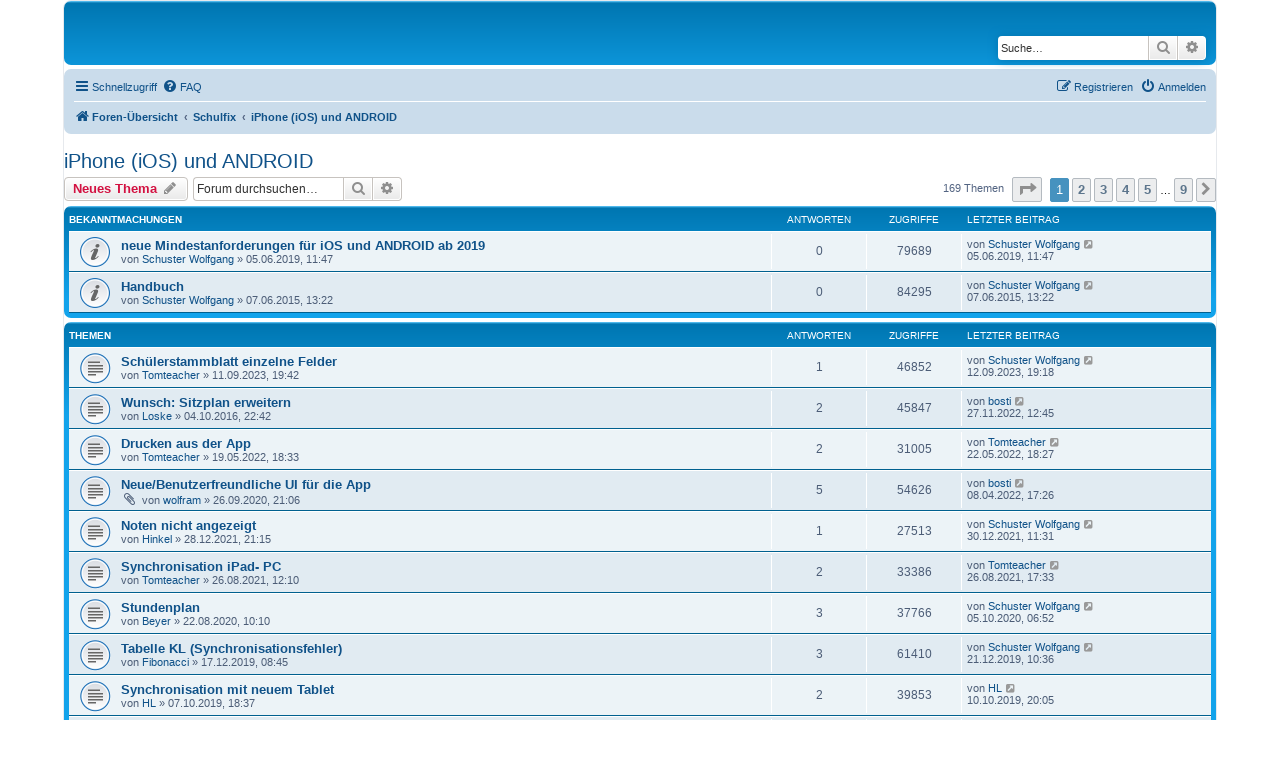

--- FILE ---
content_type: text/html; charset=UTF-8
request_url: http://schulfix.de/forum/viewforum.php?f=7&sid=0ac58b5e0894c6da9248417b951b1578
body_size: 63392
content:
<!DOCTYPE html>
<html dir="ltr" lang="de">
<head>
<meta charset="utf-8" />
<meta http-equiv="X-UA-Compatible" content="IE=edge">
<meta name="viewport" content="width=device-width, initial-scale=1" />

<title>iPhone (iOS) und ANDROID - </title>

	<link rel="alternate" type="application/atom+xml" title="Feed - " href="/forum/app.php/feed?sid=b18a33b737819320f0ece19e8cd07076">			<link rel="alternate" type="application/atom+xml" title="Feed - Neue Themen" href="/forum/app.php/feed/topics?sid=b18a33b737819320f0ece19e8cd07076">		<link rel="alternate" type="application/atom+xml" title="Feed - Forum - iPhone (iOS) und ANDROID" href="/forum/app.php/feed/forum/7?sid=b18a33b737819320f0ece19e8cd07076">		
	<link rel="canonical" href="http://schulfix.de/forum/viewforum.php?f=7">

<!--
	phpBB style name: prosilver
	Based on style:   prosilver (this is the default phpBB3 style)
	Original author:  Tom Beddard ( http://www.subBlue.com/ )
	Modified by:
-->

<link href="./assets/css/font-awesome.min.css?assets_version=11" rel="stylesheet">
<link href="./styles/prosilver/theme/stylesheet.css?assets_version=11" rel="stylesheet">
<link href="./styles/prosilver/theme/de_x_sie/stylesheet.css?assets_version=11" rel="stylesheet">




<!--[if lte IE 9]>
	<link href="./styles/prosilver/theme/tweaks.css?assets_version=11" rel="stylesheet">
<![endif]-->





</head>
<body id="phpbb" class="nojs notouch section-viewforum ltr ">


<div id="wrap" class="wrap">
	<a id="top" class="top-anchor" accesskey="t"></a>
	<div id="page-header">
		<div class="headerbar" role="banner">
					<div class="inner">

			<div id="site-description" class="site-description">
				<!--ws entfernt <h1></h1>-->
				<!--ws entfernt <p></p> -->
				<p class="skiplink"><a href="#start_here">Zum Inhalt</a></p>
			</div>

									<div id="search-box" class="search-box search-header" role="search">
				<form action="./search.php?sid=b18a33b737819320f0ece19e8cd07076" method="get" id="search">
				<fieldset>
					<input name="keywords" id="keywords" type="search" maxlength="128" title="Suche nach Wörtern" class="inputbox search tiny" size="20" value="" placeholder="Suche…" />
					<button class="button button-search" type="submit" title="Suche">
						<i class="icon fa-search fa-fw" aria-hidden="true"></i><span class="sr-only">Suche</span>
					</button>
					<a href="./search.php?sid=b18a33b737819320f0ece19e8cd07076" class="button button-search-end" title="Erweiterte Suche">
						<i class="icon fa-cog fa-fw" aria-hidden="true"></i><span class="sr-only">Erweiterte Suche</span>
					</a>
					<input type="hidden" name="sid" value="b18a33b737819320f0ece19e8cd07076" />

				</fieldset>
				</form>
			</div>
						
			</div>
					</div>
				<div class="navbar" role="navigation">
	<div class="inner">

	<ul id="nav-main" class="nav-main linklist" role="menubar">

		<li id="quick-links" class="quick-links dropdown-container responsive-menu" data-skip-responsive="true">
			<a href="#" class="dropdown-trigger">
				<i class="icon fa-bars fa-fw" aria-hidden="true"></i><span>Schnellzugriff</span>
			</a>
			<div class="dropdown">
				<div class="pointer"><div class="pointer-inner"></div></div>
				<ul class="dropdown-contents" role="menu">
					
											<li class="separator"></li>
																									<li>
								<a href="./search.php?search_id=unanswered&amp;sid=b18a33b737819320f0ece19e8cd07076" role="menuitem">
									<i class="icon fa-file-o fa-fw icon-gray" aria-hidden="true"></i><span>Unbeantwortete Themen</span>
								</a>
							</li>
							<li>
								<a href="./search.php?search_id=active_topics&amp;sid=b18a33b737819320f0ece19e8cd07076" role="menuitem">
									<i class="icon fa-file-o fa-fw icon-blue" aria-hidden="true"></i><span>Aktive Themen</span>
								</a>
							</li>
							<li class="separator"></li>
							<li>
								<a href="./search.php?sid=b18a33b737819320f0ece19e8cd07076" role="menuitem">
									<i class="icon fa-search fa-fw" aria-hidden="true"></i><span>Suche</span>
								</a>
							</li>
					
										<li class="separator"></li>

									</ul>
			</div>
		</li>

				<li data-skip-responsive="true">
			<a href="/forum/app.php/help/faq?sid=b18a33b737819320f0ece19e8cd07076" rel="help" title="Häufig gestellte Fragen" role="menuitem">
				<i class="icon fa-question-circle fa-fw" aria-hidden="true"></i><span>FAQ</span>
			</a>
		</li>
						
			<li class="rightside"  data-skip-responsive="true">
			<a href="./ucp.php?mode=login&amp;redirect=viewforum.php%3Ff%3D7&amp;sid=b18a33b737819320f0ece19e8cd07076" title="Anmelden" accesskey="x" role="menuitem">
				<i class="icon fa-power-off fa-fw" aria-hidden="true"></i><span>Anmelden</span>
			</a>
		</li>
					<li class="rightside" data-skip-responsive="true">
				<a href="./ucp.php?mode=register&amp;sid=b18a33b737819320f0ece19e8cd07076" role="menuitem">
					<i class="icon fa-pencil-square-o  fa-fw" aria-hidden="true"></i><span>Registrieren</span>
				</a>
			</li>
						</ul>

	<ul id="nav-breadcrumbs" class="nav-breadcrumbs linklist navlinks" role="menubar">
				
		
		<li class="breadcrumbs" itemscope itemtype="https://schema.org/BreadcrumbList">

			
							<span class="crumb" itemtype="https://schema.org/ListItem" itemprop="itemListElement" itemscope><a itemprop="item" href="./index.php?sid=b18a33b737819320f0ece19e8cd07076" accesskey="h" data-navbar-reference="index"><i class="icon fa-home fa-fw"></i><span itemprop="name">Foren-Übersicht</span></a><meta itemprop="position" content="1" /></span>

											
								<span class="crumb" itemtype="https://schema.org/ListItem" itemprop="itemListElement" itemscope data-forum-id="8"><a itemprop="item" href="./viewforum.php?f=8&amp;sid=b18a33b737819320f0ece19e8cd07076"><span itemprop="name">Schulfix</span></a><meta itemprop="position" content="2" /></span>
															
								<span class="crumb" itemtype="https://schema.org/ListItem" itemprop="itemListElement" itemscope data-forum-id="7"><a itemprop="item" href="./viewforum.php?f=7&amp;sid=b18a33b737819320f0ece19e8cd07076"><span itemprop="name">iPhone (iOS) und ANDROID</span></a><meta itemprop="position" content="3" /></span>
							
					</li>

		
					<li class="rightside responsive-search">
				<a href="./search.php?sid=b18a33b737819320f0ece19e8cd07076" title="Zeigt die erweiterten Suchoptionen an" role="menuitem">
					<i class="icon fa-search fa-fw" aria-hidden="true"></i><span class="sr-only">Suche</span>
				</a>
			</li>
			</ul>

	</div>
</div>
	</div>

	
	<a id="start_here" class="anchor"></a>
	<div id="page-body" class="page-body" role="main">
		
		<h2 class="forum-title"><a href="./viewforum.php?f=7&amp;sid=b18a33b737819320f0ece19e8cd07076">iPhone (iOS) und ANDROID</a></h2>
<div>
	<!-- NOTE: remove the style="display: none" when you want to have the forum description on the forum body -->
	<div style="display: none !important;">Die SchulfixApp ist die mobile Erweiterung Ihrer PC Version und nur gemeinsam mit dieser verwendbar.
<br />
<br />Über die jeweiligen Stores können Sie die App direkt installieren - zum Synchronisieren wird das kostenpflichtige Zusatzmodul &quot;SchulfixApp&quot; benötigt !!<br /></div>	</div>



	<div class="action-bar bar-top">

				
		<a href="./posting.php?mode=post&amp;f=7&amp;sid=b18a33b737819320f0ece19e8cd07076" class="button" title="Neues Thema erstellen">
							<span>Neues Thema</span> <i class="icon fa-pencil fa-fw" aria-hidden="true"></i>
					</a>
				
			<div class="search-box" role="search">
			<form method="get" id="forum-search" action="./search.php?sid=b18a33b737819320f0ece19e8cd07076">
			<fieldset>
				<input class="inputbox search tiny" type="search" name="keywords" id="search_keywords" size="20" placeholder="Forum durchsuchen…" />
				<button class="button button-search" type="submit" title="Suche">
					<i class="icon fa-search fa-fw" aria-hidden="true"></i><span class="sr-only">Suche</span>
				</button>
				<a href="./search.php?fid%5B%5D=7&amp;sid=b18a33b737819320f0ece19e8cd07076" class="button button-search-end" title="Erweiterte Suche">
					<i class="icon fa-cog fa-fw" aria-hidden="true"></i><span class="sr-only">Erweiterte Suche</span>
				</a>
				<input type="hidden" name="fid[0]" value="7" />
<input type="hidden" name="sid" value="b18a33b737819320f0ece19e8cd07076" />

			</fieldset>
			</form>
		</div>
	
	<div class="pagination">
				169 Themen
					<ul>
	<li class="dropdown-container dropdown-button-control dropdown-page-jump page-jump">
		<a class="button button-icon-only dropdown-trigger" href="#" title="Klicken Sie, um auf Seite … zu gehen" role="button"><i class="icon fa-level-down fa-rotate-270" aria-hidden="true"></i><span class="sr-only">Seite <strong>1</strong> von <strong>9</strong></span></a>
		<div class="dropdown">
			<div class="pointer"><div class="pointer-inner"></div></div>
			<ul class="dropdown-contents">
				<li>Gehe zu Seite:</li>
				<li class="page-jump-form">
					<input type="number" name="page-number" min="1" max="999999" title="Geben Sie die Nummer der Seite an, zu der Sie gehen möchten." class="inputbox tiny" data-per-page="20" data-base-url=".&#x2F;viewforum.php&#x3F;f&#x3D;7&amp;amp&#x3B;sid&#x3D;b18a33b737819320f0ece19e8cd07076" data-start-name="start" />
					<input class="button2" value="Los" type="button" />
				</li>
			</ul>
		</div>
	</li>
		<li class="active"><span>1</span></li>
				<li><a class="button" href="./viewforum.php?f=7&amp;sid=b18a33b737819320f0ece19e8cd07076&amp;start=20" role="button">2</a></li>
				<li><a class="button" href="./viewforum.php?f=7&amp;sid=b18a33b737819320f0ece19e8cd07076&amp;start=40" role="button">3</a></li>
				<li><a class="button" href="./viewforum.php?f=7&amp;sid=b18a33b737819320f0ece19e8cd07076&amp;start=60" role="button">4</a></li>
				<li><a class="button" href="./viewforum.php?f=7&amp;sid=b18a33b737819320f0ece19e8cd07076&amp;start=80" role="button">5</a></li>
			<li class="ellipsis" role="separator"><span>…</span></li>
				<li><a class="button" href="./viewforum.php?f=7&amp;sid=b18a33b737819320f0ece19e8cd07076&amp;start=160" role="button">9</a></li>
				<li class="arrow next"><a class="button button-icon-only" href="./viewforum.php?f=7&amp;sid=b18a33b737819320f0ece19e8cd07076&amp;start=20" rel="next" role="button"><i class="icon fa-chevron-right fa-fw" aria-hidden="true"></i><span class="sr-only">Nächste</span></a></li>
	</ul>
			</div>

	</div>




	
			<div class="forumbg announcement">
		<div class="inner">
		<ul class="topiclist">
			<li class="header">
				<dl class="row-item">
					<dt><div class="list-inner">Bekanntmachungen</div></dt>
					<dd class="posts">Antworten</dd>
					<dd class="views">Zugriffe</dd>
					<dd class="lastpost"><span>Letzter Beitrag</span></dd>
				</dl>
			</li>
		</ul>
		<ul class="topiclist topics">
	
				<li class="row bg1 announce">
						<dl class="row-item announce_read">
				<dt title="Keine ungelesenen Beiträge">
										<div class="list-inner">
																		<a href="./viewtopic.php?t=1297&amp;sid=b18a33b737819320f0ece19e8cd07076" class="topictitle">neue Mindestanforderungen für iOS und ANDROID ab 2019</a>																								<br />
						
												<div class="responsive-show" style="display: none;">
							Letzter Beitrag von <a href="./memberlist.php?mode=viewprofile&amp;u=3&amp;sid=b18a33b737819320f0ece19e8cd07076" class="username">Schuster Wolfgang</a> &laquo; <a href="./viewtopic.php?t=1297&amp;p=4942&amp;sid=b18a33b737819320f0ece19e8cd07076#p4942" title="Gehe zum letzten Beitrag"><time datetime="2019-06-05T09:47:58+00:00">05.06.2019, 11:47</time></a>
													</div>
													
						<div class="topic-poster responsive-hide left-box">
																												von <a href="./memberlist.php?mode=viewprofile&amp;u=3&amp;sid=b18a33b737819320f0ece19e8cd07076" class="username">Schuster Wolfgang</a> &raquo; <time datetime="2019-06-05T09:47:58+00:00">05.06.2019, 11:47</time>
																				</div>

						
											</div>
				</dt>
				<dd class="posts">0 <dfn>Antworten</dfn></dd>
				<dd class="views">79689 <dfn>Zugriffe</dfn></dd>
				<dd class="lastpost">
					<span><dfn>Letzter Beitrag </dfn>von <a href="./memberlist.php?mode=viewprofile&amp;u=3&amp;sid=b18a33b737819320f0ece19e8cd07076" class="username">Schuster Wolfgang</a>													<a href="./viewtopic.php?t=1297&amp;p=4942&amp;sid=b18a33b737819320f0ece19e8cd07076#p4942" title="Gehe zum letzten Beitrag">
								<i class="icon fa-external-link-square fa-fw icon-lightgray icon-md" aria-hidden="true"></i><span class="sr-only"></span>
							</a>
												<br /><time datetime="2019-06-05T09:47:58+00:00">05.06.2019, 11:47</time>
					</span>
				</dd>
			</dl>
					</li>
		
	

	
	
				<li class="row bg2 announce">
						<dl class="row-item announce_read">
				<dt title="Keine ungelesenen Beiträge">
										<div class="list-inner">
																		<a href="./viewtopic.php?t=1196&amp;sid=b18a33b737819320f0ece19e8cd07076" class="topictitle">Handbuch</a>																								<br />
						
												<div class="responsive-show" style="display: none;">
							Letzter Beitrag von <a href="./memberlist.php?mode=viewprofile&amp;u=3&amp;sid=b18a33b737819320f0ece19e8cd07076" class="username">Schuster Wolfgang</a> &laquo; <a href="./viewtopic.php?t=1196&amp;p=4590&amp;sid=b18a33b737819320f0ece19e8cd07076#p4590" title="Gehe zum letzten Beitrag"><time datetime="2015-06-07T11:22:55+00:00">07.06.2015, 13:22</time></a>
													</div>
													
						<div class="topic-poster responsive-hide left-box">
																												von <a href="./memberlist.php?mode=viewprofile&amp;u=3&amp;sid=b18a33b737819320f0ece19e8cd07076" class="username">Schuster Wolfgang</a> &raquo; <time datetime="2015-06-07T11:22:55+00:00">07.06.2015, 13:22</time>
																				</div>

						
											</div>
				</dt>
				<dd class="posts">0 <dfn>Antworten</dfn></dd>
				<dd class="views">84295 <dfn>Zugriffe</dfn></dd>
				<dd class="lastpost">
					<span><dfn>Letzter Beitrag </dfn>von <a href="./memberlist.php?mode=viewprofile&amp;u=3&amp;sid=b18a33b737819320f0ece19e8cd07076" class="username">Schuster Wolfgang</a>													<a href="./viewtopic.php?t=1196&amp;p=4590&amp;sid=b18a33b737819320f0ece19e8cd07076#p4590" title="Gehe zum letzten Beitrag">
								<i class="icon fa-external-link-square fa-fw icon-lightgray icon-md" aria-hidden="true"></i><span class="sr-only"></span>
							</a>
												<br /><time datetime="2015-06-07T11:22:55+00:00">07.06.2015, 13:22</time>
					</span>
				</dd>
			</dl>
					</li>
		
	

			</ul>
		</div>
	</div>
	
			<div class="forumbg">
		<div class="inner">
		<ul class="topiclist">
			<li class="header">
				<dl class="row-item">
					<dt><div class="list-inner">Themen</div></dt>
					<dd class="posts">Antworten</dd>
					<dd class="views">Zugriffe</dd>
					<dd class="lastpost"><span>Letzter Beitrag</span></dd>
				</dl>
			</li>
		</ul>
		<ul class="topiclist topics">
	
				<li class="row bg1">
						<dl class="row-item topic_read">
				<dt title="Keine ungelesenen Beiträge">
										<div class="list-inner">
																		<a href="./viewtopic.php?t=1337&amp;sid=b18a33b737819320f0ece19e8cd07076" class="topictitle">Schülerstammblatt einzelne Felder</a>																								<br />
						
												<div class="responsive-show" style="display: none;">
							Letzter Beitrag von <a href="./memberlist.php?mode=viewprofile&amp;u=3&amp;sid=b18a33b737819320f0ece19e8cd07076" class="username">Schuster Wolfgang</a> &laquo; <a href="./viewtopic.php?t=1337&amp;p=5079&amp;sid=b18a33b737819320f0ece19e8cd07076#p5079" title="Gehe zum letzten Beitrag"><time datetime="2023-09-12T17:18:31+00:00">12.09.2023, 19:18</time></a>
													</div>
														<span class="responsive-show left-box" style="display: none;">Antworten: <strong>1</strong></span>
													
						<div class="topic-poster responsive-hide left-box">
																												von <a href="./memberlist.php?mode=viewprofile&amp;u=687&amp;sid=b18a33b737819320f0ece19e8cd07076" class="username">Tomteacher</a> &raquo; <time datetime="2023-09-11T17:42:44+00:00">11.09.2023, 19:42</time>
																				</div>

						
											</div>
				</dt>
				<dd class="posts">1 <dfn>Antworten</dfn></dd>
				<dd class="views">46852 <dfn>Zugriffe</dfn></dd>
				<dd class="lastpost">
					<span><dfn>Letzter Beitrag </dfn>von <a href="./memberlist.php?mode=viewprofile&amp;u=3&amp;sid=b18a33b737819320f0ece19e8cd07076" class="username">Schuster Wolfgang</a>													<a href="./viewtopic.php?t=1337&amp;p=5079&amp;sid=b18a33b737819320f0ece19e8cd07076#p5079" title="Gehe zum letzten Beitrag">
								<i class="icon fa-external-link-square fa-fw icon-lightgray icon-md" aria-hidden="true"></i><span class="sr-only"></span>
							</a>
												<br /><time datetime="2023-09-12T17:18:31+00:00">12.09.2023, 19:18</time>
					</span>
				</dd>
			</dl>
					</li>
		
	

	
	
				<li class="row bg2">
						<dl class="row-item topic_read">
				<dt title="Keine ungelesenen Beiträge">
										<div class="list-inner">
																		<a href="./viewtopic.php?t=1250&amp;sid=b18a33b737819320f0ece19e8cd07076" class="topictitle">Wunsch: Sitzplan erweitern</a>																								<br />
						
												<div class="responsive-show" style="display: none;">
							Letzter Beitrag von <a href="./memberlist.php?mode=viewprofile&amp;u=649&amp;sid=b18a33b737819320f0ece19e8cd07076" class="username">bosti</a> &laquo; <a href="./viewtopic.php?t=1250&amp;p=5072&amp;sid=b18a33b737819320f0ece19e8cd07076#p5072" title="Gehe zum letzten Beitrag"><time datetime="2022-11-27T11:45:44+00:00">27.11.2022, 12:45</time></a>
													</div>
														<span class="responsive-show left-box" style="display: none;">Antworten: <strong>2</strong></span>
													
						<div class="topic-poster responsive-hide left-box">
																												von <a href="./memberlist.php?mode=viewprofile&amp;u=140&amp;sid=b18a33b737819320f0ece19e8cd07076" class="username">Loske</a> &raquo; <time datetime="2016-10-04T20:42:22+00:00">04.10.2016, 22:42</time>
																				</div>

						
											</div>
				</dt>
				<dd class="posts">2 <dfn>Antworten</dfn></dd>
				<dd class="views">45847 <dfn>Zugriffe</dfn></dd>
				<dd class="lastpost">
					<span><dfn>Letzter Beitrag </dfn>von <a href="./memberlist.php?mode=viewprofile&amp;u=649&amp;sid=b18a33b737819320f0ece19e8cd07076" class="username">bosti</a>													<a href="./viewtopic.php?t=1250&amp;p=5072&amp;sid=b18a33b737819320f0ece19e8cd07076#p5072" title="Gehe zum letzten Beitrag">
								<i class="icon fa-external-link-square fa-fw icon-lightgray icon-md" aria-hidden="true"></i><span class="sr-only"></span>
							</a>
												<br /><time datetime="2022-11-27T11:45:44+00:00">27.11.2022, 12:45</time>
					</span>
				</dd>
			</dl>
					</li>
		
	

	
	
				<li class="row bg1">
						<dl class="row-item topic_read">
				<dt title="Keine ungelesenen Beiträge">
										<div class="list-inner">
																		<a href="./viewtopic.php?t=1331&amp;sid=b18a33b737819320f0ece19e8cd07076" class="topictitle">Drucken aus der App</a>																								<br />
						
												<div class="responsive-show" style="display: none;">
							Letzter Beitrag von <a href="./memberlist.php?mode=viewprofile&amp;u=687&amp;sid=b18a33b737819320f0ece19e8cd07076" class="username">Tomteacher</a> &laquo; <a href="./viewtopic.php?t=1331&amp;p=5065&amp;sid=b18a33b737819320f0ece19e8cd07076#p5065" title="Gehe zum letzten Beitrag"><time datetime="2022-05-22T16:27:53+00:00">22.05.2022, 18:27</time></a>
													</div>
														<span class="responsive-show left-box" style="display: none;">Antworten: <strong>2</strong></span>
													
						<div class="topic-poster responsive-hide left-box">
																												von <a href="./memberlist.php?mode=viewprofile&amp;u=687&amp;sid=b18a33b737819320f0ece19e8cd07076" class="username">Tomteacher</a> &raquo; <time datetime="2022-05-19T16:33:25+00:00">19.05.2022, 18:33</time>
																				</div>

						
											</div>
				</dt>
				<dd class="posts">2 <dfn>Antworten</dfn></dd>
				<dd class="views">31005 <dfn>Zugriffe</dfn></dd>
				<dd class="lastpost">
					<span><dfn>Letzter Beitrag </dfn>von <a href="./memberlist.php?mode=viewprofile&amp;u=687&amp;sid=b18a33b737819320f0ece19e8cd07076" class="username">Tomteacher</a>													<a href="./viewtopic.php?t=1331&amp;p=5065&amp;sid=b18a33b737819320f0ece19e8cd07076#p5065" title="Gehe zum letzten Beitrag">
								<i class="icon fa-external-link-square fa-fw icon-lightgray icon-md" aria-hidden="true"></i><span class="sr-only"></span>
							</a>
												<br /><time datetime="2022-05-22T16:27:53+00:00">22.05.2022, 18:27</time>
					</span>
				</dd>
			</dl>
					</li>
		
	

	
	
				<li class="row bg2">
						<dl class="row-item topic_read">
				<dt title="Keine ungelesenen Beiträge">
										<div class="list-inner">
																		<a href="./viewtopic.php?t=1321&amp;sid=b18a33b737819320f0ece19e8cd07076" class="topictitle">Neue/Benutzerfreundliche UI für die App</a>																								<br />
						
												<div class="responsive-show" style="display: none;">
							Letzter Beitrag von <a href="./memberlist.php?mode=viewprofile&amp;u=649&amp;sid=b18a33b737819320f0ece19e8cd07076" class="username">bosti</a> &laquo; <a href="./viewtopic.php?t=1321&amp;p=5062&amp;sid=b18a33b737819320f0ece19e8cd07076#p5062" title="Gehe zum letzten Beitrag"><time datetime="2022-04-08T15:26:03+00:00">08.04.2022, 17:26</time></a>
													</div>
														<span class="responsive-show left-box" style="display: none;">Antworten: <strong>5</strong></span>
													
						<div class="topic-poster responsive-hide left-box">
														<i class="icon fa-paperclip fa-fw" aria-hidden="true"></i>														von <a href="./memberlist.php?mode=viewprofile&amp;u=678&amp;sid=b18a33b737819320f0ece19e8cd07076" class="username">wolfram</a> &raquo; <time datetime="2020-09-26T19:06:16+00:00">26.09.2020, 21:06</time>
																				</div>

						
											</div>
				</dt>
				<dd class="posts">5 <dfn>Antworten</dfn></dd>
				<dd class="views">54626 <dfn>Zugriffe</dfn></dd>
				<dd class="lastpost">
					<span><dfn>Letzter Beitrag </dfn>von <a href="./memberlist.php?mode=viewprofile&amp;u=649&amp;sid=b18a33b737819320f0ece19e8cd07076" class="username">bosti</a>													<a href="./viewtopic.php?t=1321&amp;p=5062&amp;sid=b18a33b737819320f0ece19e8cd07076#p5062" title="Gehe zum letzten Beitrag">
								<i class="icon fa-external-link-square fa-fw icon-lightgray icon-md" aria-hidden="true"></i><span class="sr-only"></span>
							</a>
												<br /><time datetime="2022-04-08T15:26:03+00:00">08.04.2022, 17:26</time>
					</span>
				</dd>
			</dl>
					</li>
		
	

	
	
				<li class="row bg1">
						<dl class="row-item topic_read">
				<dt title="Keine ungelesenen Beiträge">
										<div class="list-inner">
																		<a href="./viewtopic.php?t=1329&amp;sid=b18a33b737819320f0ece19e8cd07076" class="topictitle">Noten nicht angezeigt</a>																								<br />
						
												<div class="responsive-show" style="display: none;">
							Letzter Beitrag von <a href="./memberlist.php?mode=viewprofile&amp;u=3&amp;sid=b18a33b737819320f0ece19e8cd07076" class="username">Schuster Wolfgang</a> &laquo; <a href="./viewtopic.php?t=1329&amp;p=5058&amp;sid=b18a33b737819320f0ece19e8cd07076#p5058" title="Gehe zum letzten Beitrag"><time datetime="2021-12-30T10:31:07+00:00">30.12.2021, 11:31</time></a>
													</div>
														<span class="responsive-show left-box" style="display: none;">Antworten: <strong>1</strong></span>
													
						<div class="topic-poster responsive-hide left-box">
																												von <a href="./memberlist.php?mode=viewprofile&amp;u=133&amp;sid=b18a33b737819320f0ece19e8cd07076" class="username">Hinkel</a> &raquo; <time datetime="2021-12-28T20:15:59+00:00">28.12.2021, 21:15</time>
																				</div>

						
											</div>
				</dt>
				<dd class="posts">1 <dfn>Antworten</dfn></dd>
				<dd class="views">27513 <dfn>Zugriffe</dfn></dd>
				<dd class="lastpost">
					<span><dfn>Letzter Beitrag </dfn>von <a href="./memberlist.php?mode=viewprofile&amp;u=3&amp;sid=b18a33b737819320f0ece19e8cd07076" class="username">Schuster Wolfgang</a>													<a href="./viewtopic.php?t=1329&amp;p=5058&amp;sid=b18a33b737819320f0ece19e8cd07076#p5058" title="Gehe zum letzten Beitrag">
								<i class="icon fa-external-link-square fa-fw icon-lightgray icon-md" aria-hidden="true"></i><span class="sr-only"></span>
							</a>
												<br /><time datetime="2021-12-30T10:31:07+00:00">30.12.2021, 11:31</time>
					</span>
				</dd>
			</dl>
					</li>
		
	

	
	
				<li class="row bg2">
						<dl class="row-item topic_read">
				<dt title="Keine ungelesenen Beiträge">
										<div class="list-inner">
																		<a href="./viewtopic.php?t=1326&amp;sid=b18a33b737819320f0ece19e8cd07076" class="topictitle">Synchronisation iPad-  PC</a>																								<br />
						
												<div class="responsive-show" style="display: none;">
							Letzter Beitrag von <a href="./memberlist.php?mode=viewprofile&amp;u=687&amp;sid=b18a33b737819320f0ece19e8cd07076" class="username">Tomteacher</a> &laquo; <a href="./viewtopic.php?t=1326&amp;p=5048&amp;sid=b18a33b737819320f0ece19e8cd07076#p5048" title="Gehe zum letzten Beitrag"><time datetime="2021-08-26T15:33:52+00:00">26.08.2021, 17:33</time></a>
													</div>
														<span class="responsive-show left-box" style="display: none;">Antworten: <strong>2</strong></span>
													
						<div class="topic-poster responsive-hide left-box">
																												von <a href="./memberlist.php?mode=viewprofile&amp;u=687&amp;sid=b18a33b737819320f0ece19e8cd07076" class="username">Tomteacher</a> &raquo; <time datetime="2021-08-26T10:10:51+00:00">26.08.2021, 12:10</time>
																				</div>

						
											</div>
				</dt>
				<dd class="posts">2 <dfn>Antworten</dfn></dd>
				<dd class="views">33386 <dfn>Zugriffe</dfn></dd>
				<dd class="lastpost">
					<span><dfn>Letzter Beitrag </dfn>von <a href="./memberlist.php?mode=viewprofile&amp;u=687&amp;sid=b18a33b737819320f0ece19e8cd07076" class="username">Tomteacher</a>													<a href="./viewtopic.php?t=1326&amp;p=5048&amp;sid=b18a33b737819320f0ece19e8cd07076#p5048" title="Gehe zum letzten Beitrag">
								<i class="icon fa-external-link-square fa-fw icon-lightgray icon-md" aria-hidden="true"></i><span class="sr-only"></span>
							</a>
												<br /><time datetime="2021-08-26T15:33:52+00:00">26.08.2021, 17:33</time>
					</span>
				</dd>
			</dl>
					</li>
		
	

	
	
				<li class="row bg1">
						<dl class="row-item topic_read">
				<dt title="Keine ungelesenen Beiträge">
										<div class="list-inner">
																		<a href="./viewtopic.php?t=1319&amp;sid=b18a33b737819320f0ece19e8cd07076" class="topictitle">Stundenplan</a>																								<br />
						
												<div class="responsive-show" style="display: none;">
							Letzter Beitrag von <a href="./memberlist.php?mode=viewprofile&amp;u=3&amp;sid=b18a33b737819320f0ece19e8cd07076" class="username">Schuster Wolfgang</a> &laquo; <a href="./viewtopic.php?t=1319&amp;p=5029&amp;sid=b18a33b737819320f0ece19e8cd07076#p5029" title="Gehe zum letzten Beitrag"><time datetime="2020-10-05T04:52:02+00:00">05.10.2020, 06:52</time></a>
													</div>
														<span class="responsive-show left-box" style="display: none;">Antworten: <strong>3</strong></span>
													
						<div class="topic-poster responsive-hide left-box">
																												von <a href="./memberlist.php?mode=viewprofile&amp;u=18&amp;sid=b18a33b737819320f0ece19e8cd07076" class="username">Beyer</a> &raquo; <time datetime="2020-08-22T08:10:12+00:00">22.08.2020, 10:10</time>
																				</div>

						
											</div>
				</dt>
				<dd class="posts">3 <dfn>Antworten</dfn></dd>
				<dd class="views">37766 <dfn>Zugriffe</dfn></dd>
				<dd class="lastpost">
					<span><dfn>Letzter Beitrag </dfn>von <a href="./memberlist.php?mode=viewprofile&amp;u=3&amp;sid=b18a33b737819320f0ece19e8cd07076" class="username">Schuster Wolfgang</a>													<a href="./viewtopic.php?t=1319&amp;p=5029&amp;sid=b18a33b737819320f0ece19e8cd07076#p5029" title="Gehe zum letzten Beitrag">
								<i class="icon fa-external-link-square fa-fw icon-lightgray icon-md" aria-hidden="true"></i><span class="sr-only"></span>
							</a>
												<br /><time datetime="2020-10-05T04:52:02+00:00">05.10.2020, 06:52</time>
					</span>
				</dd>
			</dl>
					</li>
		
	

	
	
				<li class="row bg2">
						<dl class="row-item topic_read">
				<dt title="Keine ungelesenen Beiträge">
										<div class="list-inner">
																		<a href="./viewtopic.php?t=1307&amp;sid=b18a33b737819320f0ece19e8cd07076" class="topictitle">Tabelle KL (Synchronisationsfehler)</a>																								<br />
						
												<div class="responsive-show" style="display: none;">
							Letzter Beitrag von <a href="./memberlist.php?mode=viewprofile&amp;u=3&amp;sid=b18a33b737819320f0ece19e8cd07076" class="username">Schuster Wolfgang</a> &laquo; <a href="./viewtopic.php?t=1307&amp;p=4983&amp;sid=b18a33b737819320f0ece19e8cd07076#p4983" title="Gehe zum letzten Beitrag"><time datetime="2019-12-21T09:36:46+00:00">21.12.2019, 10:36</time></a>
													</div>
														<span class="responsive-show left-box" style="display: none;">Antworten: <strong>3</strong></span>
													
						<div class="topic-poster responsive-hide left-box">
																												von <a href="./memberlist.php?mode=viewprofile&amp;u=575&amp;sid=b18a33b737819320f0ece19e8cd07076" class="username">Fibonacci</a> &raquo; <time datetime="2019-12-17T07:45:43+00:00">17.12.2019, 08:45</time>
																				</div>

						
											</div>
				</dt>
				<dd class="posts">3 <dfn>Antworten</dfn></dd>
				<dd class="views">61410 <dfn>Zugriffe</dfn></dd>
				<dd class="lastpost">
					<span><dfn>Letzter Beitrag </dfn>von <a href="./memberlist.php?mode=viewprofile&amp;u=3&amp;sid=b18a33b737819320f0ece19e8cd07076" class="username">Schuster Wolfgang</a>													<a href="./viewtopic.php?t=1307&amp;p=4983&amp;sid=b18a33b737819320f0ece19e8cd07076#p4983" title="Gehe zum letzten Beitrag">
								<i class="icon fa-external-link-square fa-fw icon-lightgray icon-md" aria-hidden="true"></i><span class="sr-only"></span>
							</a>
												<br /><time datetime="2019-12-21T09:36:46+00:00">21.12.2019, 10:36</time>
					</span>
				</dd>
			</dl>
					</li>
		
	

	
	
				<li class="row bg1">
						<dl class="row-item topic_read">
				<dt title="Keine ungelesenen Beiträge">
										<div class="list-inner">
																		<a href="./viewtopic.php?t=1304&amp;sid=b18a33b737819320f0ece19e8cd07076" class="topictitle">Synchronisation mit neuem Tablet</a>																								<br />
						
												<div class="responsive-show" style="display: none;">
							Letzter Beitrag von <a href="./memberlist.php?mode=viewprofile&amp;u=467&amp;sid=b18a33b737819320f0ece19e8cd07076" class="username">HL</a> &laquo; <a href="./viewtopic.php?t=1304&amp;p=4973&amp;sid=b18a33b737819320f0ece19e8cd07076#p4973" title="Gehe zum letzten Beitrag"><time datetime="2019-10-10T18:05:57+00:00">10.10.2019, 20:05</time></a>
													</div>
														<span class="responsive-show left-box" style="display: none;">Antworten: <strong>2</strong></span>
													
						<div class="topic-poster responsive-hide left-box">
																												von <a href="./memberlist.php?mode=viewprofile&amp;u=467&amp;sid=b18a33b737819320f0ece19e8cd07076" class="username">HL</a> &raquo; <time datetime="2019-10-07T16:37:50+00:00">07.10.2019, 18:37</time>
																				</div>

						
											</div>
				</dt>
				<dd class="posts">2 <dfn>Antworten</dfn></dd>
				<dd class="views">39853 <dfn>Zugriffe</dfn></dd>
				<dd class="lastpost">
					<span><dfn>Letzter Beitrag </dfn>von <a href="./memberlist.php?mode=viewprofile&amp;u=467&amp;sid=b18a33b737819320f0ece19e8cd07076" class="username">HL</a>													<a href="./viewtopic.php?t=1304&amp;p=4973&amp;sid=b18a33b737819320f0ece19e8cd07076#p4973" title="Gehe zum letzten Beitrag">
								<i class="icon fa-external-link-square fa-fw icon-lightgray icon-md" aria-hidden="true"></i><span class="sr-only"></span>
							</a>
												<br /><time datetime="2019-10-10T18:05:57+00:00">10.10.2019, 20:05</time>
					</span>
				</dd>
			</dl>
					</li>
		
	

	
	
				<li class="row bg2">
						<dl class="row-item topic_read">
				<dt title="Keine ungelesenen Beiträge">
										<div class="list-inner">
																		<a href="./viewtopic.php?t=1303&amp;sid=b18a33b737819320f0ece19e8cd07076" class="topictitle">ios 13/13.1 - App leer, Sync funkt. nicht</a>																								<br />
						
												<div class="responsive-show" style="display: none;">
							Letzter Beitrag von <a href="./memberlist.php?mode=viewprofile&amp;u=5&amp;sid=b18a33b737819320f0ece19e8cd07076" class="username">@ndreas</a> &laquo; <a href="./viewtopic.php?t=1303&amp;p=4970&amp;sid=b18a33b737819320f0ece19e8cd07076#p4970" title="Gehe zum letzten Beitrag"><time datetime="2019-10-01T17:39:14+00:00">01.10.2019, 19:39</time></a>
													</div>
														<span class="responsive-show left-box" style="display: none;">Antworten: <strong>16</strong></span>
													
						<div class="topic-poster responsive-hide left-box">
																												von <a href="./memberlist.php?mode=viewprofile&amp;u=5&amp;sid=b18a33b737819320f0ece19e8cd07076" class="username">@ndreas</a> &raquo; <time datetime="2019-09-22T16:05:32+00:00">22.09.2019, 18:05</time>
																				</div>

												<div class="pagination">
							<span><i class="icon fa-clone fa-fw" aria-hidden="true"></i></span>
							<ul>
															<li><a class="button" href="./viewtopic.php?t=1303&amp;sid=b18a33b737819320f0ece19e8cd07076">1</a></li>
																							<li><a class="button" href="./viewtopic.php?t=1303&amp;sid=b18a33b737819320f0ece19e8cd07076&amp;start=15">2</a></li>
																																													</ul>
						</div>
						
											</div>
				</dt>
				<dd class="posts">16 <dfn>Antworten</dfn></dd>
				<dd class="views">216357 <dfn>Zugriffe</dfn></dd>
				<dd class="lastpost">
					<span><dfn>Letzter Beitrag </dfn>von <a href="./memberlist.php?mode=viewprofile&amp;u=5&amp;sid=b18a33b737819320f0ece19e8cd07076" class="username">@ndreas</a>													<a href="./viewtopic.php?t=1303&amp;p=4970&amp;sid=b18a33b737819320f0ece19e8cd07076#p4970" title="Gehe zum letzten Beitrag">
								<i class="icon fa-external-link-square fa-fw icon-lightgray icon-md" aria-hidden="true"></i><span class="sr-only"></span>
							</a>
												<br /><time datetime="2019-10-01T17:39:14+00:00">01.10.2019, 19:39</time>
					</span>
				</dd>
			</dl>
					</li>
		
	

	
	
				<li class="row bg1">
						<dl class="row-item topic_read">
				<dt title="Keine ungelesenen Beiträge">
										<div class="list-inner">
																		<a href="./viewtopic.php?t=1294&amp;sid=b18a33b737819320f0ece19e8cd07076" class="topictitle">Notenschlüssel Mittelstufe wird zur Notens Obertstufe ????</a>																								<br />
						
												<div class="responsive-show" style="display: none;">
							Letzter Beitrag von <a href="./memberlist.php?mode=viewprofile&amp;u=3&amp;sid=b18a33b737819320f0ece19e8cd07076" class="username">Schuster Wolfgang</a> &laquo; <a href="./viewtopic.php?t=1294&amp;p=4943&amp;sid=b18a33b737819320f0ece19e8cd07076#p4943" title="Gehe zum letzten Beitrag"><time datetime="2019-06-19T05:32:04+00:00">19.06.2019, 07:32</time></a>
													</div>
														<span class="responsive-show left-box" style="display: none;">Antworten: <strong>4</strong></span>
													
						<div class="topic-poster responsive-hide left-box">
																												von <a href="./memberlist.php?mode=viewprofile&amp;u=18&amp;sid=b18a33b737819320f0ece19e8cd07076" class="username">Beyer</a> &raquo; <time datetime="2019-03-07T10:04:35+00:00">07.03.2019, 11:04</time>
																				</div>

						
											</div>
				</dt>
				<dd class="posts">4 <dfn>Antworten</dfn></dd>
				<dd class="views">59781 <dfn>Zugriffe</dfn></dd>
				<dd class="lastpost">
					<span><dfn>Letzter Beitrag </dfn>von <a href="./memberlist.php?mode=viewprofile&amp;u=3&amp;sid=b18a33b737819320f0ece19e8cd07076" class="username">Schuster Wolfgang</a>													<a href="./viewtopic.php?t=1294&amp;p=4943&amp;sid=b18a33b737819320f0ece19e8cd07076#p4943" title="Gehe zum letzten Beitrag">
								<i class="icon fa-external-link-square fa-fw icon-lightgray icon-md" aria-hidden="true"></i><span class="sr-only"></span>
							</a>
												<br /><time datetime="2019-06-19T05:32:04+00:00">19.06.2019, 07:32</time>
					</span>
				</dd>
			</dl>
					</li>
		
	

	
	
				<li class="row bg2">
						<dl class="row-item topic_read">
				<dt title="Keine ungelesenen Beiträge">
										<div class="list-inner">
																		<a href="./viewtopic.php?t=1293&amp;sid=b18a33b737819320f0ece19e8cd07076" class="topictitle">Zahlen-Tastatur</a>																								<br />
						
												<div class="responsive-show" style="display: none;">
							Letzter Beitrag von <a href="./memberlist.php?mode=viewprofile&amp;u=18&amp;sid=b18a33b737819320f0ece19e8cd07076" class="username">Beyer</a> &laquo; <a href="./viewtopic.php?t=1293&amp;p=4930&amp;sid=b18a33b737819320f0ece19e8cd07076#p4930" title="Gehe zum letzten Beitrag"><time datetime="2019-02-10T14:12:58+00:00">10.02.2019, 15:12</time></a>
													</div>
														<span class="responsive-show left-box" style="display: none;">Antworten: <strong>2</strong></span>
													
						<div class="topic-poster responsive-hide left-box">
																												von <a href="./memberlist.php?mode=viewprofile&amp;u=18&amp;sid=b18a33b737819320f0ece19e8cd07076" class="username">Beyer</a> &raquo; <time datetime="2019-02-10T08:45:48+00:00">10.02.2019, 09:45</time>
																				</div>

						
											</div>
				</dt>
				<dd class="posts">2 <dfn>Antworten</dfn></dd>
				<dd class="views">43345 <dfn>Zugriffe</dfn></dd>
				<dd class="lastpost">
					<span><dfn>Letzter Beitrag </dfn>von <a href="./memberlist.php?mode=viewprofile&amp;u=18&amp;sid=b18a33b737819320f0ece19e8cd07076" class="username">Beyer</a>													<a href="./viewtopic.php?t=1293&amp;p=4930&amp;sid=b18a33b737819320f0ece19e8cd07076#p4930" title="Gehe zum letzten Beitrag">
								<i class="icon fa-external-link-square fa-fw icon-lightgray icon-md" aria-hidden="true"></i><span class="sr-only"></span>
							</a>
												<br /><time datetime="2019-02-10T14:12:58+00:00">10.02.2019, 15:12</time>
					</span>
				</dd>
			</dl>
					</li>
		
	

	
	
				<li class="row bg1">
						<dl class="row-item topic_read">
				<dt title="Keine ungelesenen Beiträge">
										<div class="list-inner">
																		<a href="./viewtopic.php?t=1292&amp;sid=b18a33b737819320f0ece19e8cd07076" class="topictitle">Notenliste - Überblick</a>																								<br />
						
												<div class="responsive-show" style="display: none;">
							Letzter Beitrag von <a href="./memberlist.php?mode=viewprofile&amp;u=3&amp;sid=b18a33b737819320f0ece19e8cd07076" class="username">Schuster Wolfgang</a> &laquo; <a href="./viewtopic.php?t=1292&amp;p=4927&amp;sid=b18a33b737819320f0ece19e8cd07076#p4927" title="Gehe zum letzten Beitrag"><time datetime="2019-01-31T15:30:43+00:00">31.01.2019, 16:30</time></a>
													</div>
														<span class="responsive-show left-box" style="display: none;">Antworten: <strong>2</strong></span>
													
						<div class="topic-poster responsive-hide left-box">
																												von <a href="./memberlist.php?mode=viewprofile&amp;u=31&amp;sid=b18a33b737819320f0ece19e8cd07076" class="username">Dieter Molitor</a> &raquo; <time datetime="2019-01-26T12:12:19+00:00">26.01.2019, 13:12</time>
																				</div>

						
											</div>
				</dt>
				<dd class="posts">2 <dfn>Antworten</dfn></dd>
				<dd class="views">43164 <dfn>Zugriffe</dfn></dd>
				<dd class="lastpost">
					<span><dfn>Letzter Beitrag </dfn>von <a href="./memberlist.php?mode=viewprofile&amp;u=3&amp;sid=b18a33b737819320f0ece19e8cd07076" class="username">Schuster Wolfgang</a>													<a href="./viewtopic.php?t=1292&amp;p=4927&amp;sid=b18a33b737819320f0ece19e8cd07076#p4927" title="Gehe zum letzten Beitrag">
								<i class="icon fa-external-link-square fa-fw icon-lightgray icon-md" aria-hidden="true"></i><span class="sr-only"></span>
							</a>
												<br /><time datetime="2019-01-31T15:30:43+00:00">31.01.2019, 16:30</time>
					</span>
				</dd>
			</dl>
					</li>
		
	

	
	
				<li class="row bg2">
						<dl class="row-item topic_read">
				<dt title="Keine ungelesenen Beiträge">
										<div class="list-inner">
																		<a href="./viewtopic.php?t=1285&amp;sid=b18a33b737819320f0ece19e8cd07076" class="topictitle">Fehlzeitenanzeige unter Android/ iOS</a>																								<br />
						
												<div class="responsive-show" style="display: none;">
							Letzter Beitrag von <a href="./memberlist.php?mode=viewprofile&amp;u=3&amp;sid=b18a33b737819320f0ece19e8cd07076" class="username">Schuster Wolfgang</a> &laquo; <a href="./viewtopic.php?t=1285&amp;p=4915&amp;sid=b18a33b737819320f0ece19e8cd07076#p4915" title="Gehe zum letzten Beitrag"><time datetime="2018-11-26T14:16:51+00:00">26.11.2018, 15:16</time></a>
													</div>
														<span class="responsive-show left-box" style="display: none;">Antworten: <strong>1</strong></span>
													
						<div class="topic-poster responsive-hide left-box">
																												von <a href="./memberlist.php?mode=viewprofile&amp;u=703&amp;sid=b18a33b737819320f0ece19e8cd07076" class="username">Bos</a> &raquo; <time datetime="2018-11-01T11:18:21+00:00">01.11.2018, 12:18</time>
																				</div>

						
											</div>
				</dt>
				<dd class="posts">1 <dfn>Antworten</dfn></dd>
				<dd class="views">37037 <dfn>Zugriffe</dfn></dd>
				<dd class="lastpost">
					<span><dfn>Letzter Beitrag </dfn>von <a href="./memberlist.php?mode=viewprofile&amp;u=3&amp;sid=b18a33b737819320f0ece19e8cd07076" class="username">Schuster Wolfgang</a>													<a href="./viewtopic.php?t=1285&amp;p=4915&amp;sid=b18a33b737819320f0ece19e8cd07076#p4915" title="Gehe zum letzten Beitrag">
								<i class="icon fa-external-link-square fa-fw icon-lightgray icon-md" aria-hidden="true"></i><span class="sr-only"></span>
							</a>
												<br /><time datetime="2018-11-26T14:16:51+00:00">26.11.2018, 15:16</time>
					</span>
				</dd>
			</dl>
					</li>
		
	

	
	
				<li class="row bg1">
						<dl class="row-item topic_read">
				<dt title="Keine ungelesenen Beiträge">
										<div class="list-inner">
																		<a href="./viewtopic.php?t=1287&amp;sid=b18a33b737819320f0ece19e8cd07076" class="topictitle">Android Tablet</a>																								<br />
						
												<div class="responsive-show" style="display: none;">
							Letzter Beitrag von <a href="./memberlist.php?mode=viewprofile&amp;u=3&amp;sid=b18a33b737819320f0ece19e8cd07076" class="username">Schuster Wolfgang</a> &laquo; <a href="./viewtopic.php?t=1287&amp;p=4914&amp;sid=b18a33b737819320f0ece19e8cd07076#p4914" title="Gehe zum letzten Beitrag"><time datetime="2018-11-26T14:09:59+00:00">26.11.2018, 15:09</time></a>
													</div>
														<span class="responsive-show left-box" style="display: none;">Antworten: <strong>1</strong></span>
													
						<div class="topic-poster responsive-hide left-box">
																												von <a href="./memberlist.php?mode=viewprofile&amp;u=133&amp;sid=b18a33b737819320f0ece19e8cd07076" class="username">Hinkel</a> &raquo; <time datetime="2018-11-22T16:06:39+00:00">22.11.2018, 17:06</time>
																				</div>

						
											</div>
				</dt>
				<dd class="posts">1 <dfn>Antworten</dfn></dd>
				<dd class="views">36837 <dfn>Zugriffe</dfn></dd>
				<dd class="lastpost">
					<span><dfn>Letzter Beitrag </dfn>von <a href="./memberlist.php?mode=viewprofile&amp;u=3&amp;sid=b18a33b737819320f0ece19e8cd07076" class="username">Schuster Wolfgang</a>													<a href="./viewtopic.php?t=1287&amp;p=4914&amp;sid=b18a33b737819320f0ece19e8cd07076#p4914" title="Gehe zum letzten Beitrag">
								<i class="icon fa-external-link-square fa-fw icon-lightgray icon-md" aria-hidden="true"></i><span class="sr-only"></span>
							</a>
												<br /><time datetime="2018-11-26T14:09:59+00:00">26.11.2018, 15:09</time>
					</span>
				</dd>
			</dl>
					</li>
		
	

	
	
				<li class="row bg2">
						<dl class="row-item topic_read">
				<dt title="Keine ungelesenen Beiträge">
										<div class="list-inner">
																		<a href="./viewtopic.php?t=1275&amp;sid=b18a33b737819320f0ece19e8cd07076" class="topictitle">Nach Synchronisation sind die Noten einer Klassenarbeit weg</a>																								<br />
						
												<div class="responsive-show" style="display: none;">
							Letzter Beitrag von <a href="./memberlist.php?mode=viewprofile&amp;u=3&amp;sid=b18a33b737819320f0ece19e8cd07076" class="username">Schuster Wolfgang</a> &laquo; <a href="./viewtopic.php?t=1275&amp;p=4902&amp;sid=b18a33b737819320f0ece19e8cd07076#p4902" title="Gehe zum letzten Beitrag"><time datetime="2018-05-24T05:25:41+00:00">24.05.2018, 07:25</time></a>
													</div>
														<span class="responsive-show left-box" style="display: none;">Antworten: <strong>5</strong></span>
													
						<div class="topic-poster responsive-hide left-box">
																												von <a href="./memberlist.php?mode=viewprofile&amp;u=678&amp;sid=b18a33b737819320f0ece19e8cd07076" class="username">wolfram</a> &raquo; <time datetime="2018-02-01T11:31:26+00:00">01.02.2018, 12:31</time>
																				</div>

						
											</div>
				</dt>
				<dd class="posts">5 <dfn>Antworten</dfn></dd>
				<dd class="views">66656 <dfn>Zugriffe</dfn></dd>
				<dd class="lastpost">
					<span><dfn>Letzter Beitrag </dfn>von <a href="./memberlist.php?mode=viewprofile&amp;u=3&amp;sid=b18a33b737819320f0ece19e8cd07076" class="username">Schuster Wolfgang</a>													<a href="./viewtopic.php?t=1275&amp;p=4902&amp;sid=b18a33b737819320f0ece19e8cd07076#p4902" title="Gehe zum letzten Beitrag">
								<i class="icon fa-external-link-square fa-fw icon-lightgray icon-md" aria-hidden="true"></i><span class="sr-only"></span>
							</a>
												<br /><time datetime="2018-05-24T05:25:41+00:00">24.05.2018, 07:25</time>
					</span>
				</dd>
			</dl>
					</li>
		
	

	
	
				<li class="row bg1">
						<dl class="row-item topic_read">
				<dt title="Keine ungelesenen Beiträge">
										<div class="list-inner">
																		<a href="./viewtopic.php?t=1274&amp;sid=b18a33b737819320f0ece19e8cd07076" class="topictitle">Wunsch - Wiedervorlage</a>																								<br />
						
												<div class="responsive-show" style="display: none;">
							Letzter Beitrag von <a href="./memberlist.php?mode=viewprofile&amp;u=649&amp;sid=b18a33b737819320f0ece19e8cd07076" class="username">bosti</a> &laquo; <a href="./viewtopic.php?t=1274&amp;p=4877&amp;sid=b18a33b737819320f0ece19e8cd07076#p4877" title="Gehe zum letzten Beitrag"><time datetime="2018-01-03T12:46:49+00:00">03.01.2018, 13:46</time></a>
													</div>
													
						<div class="topic-poster responsive-hide left-box">
																												von <a href="./memberlist.php?mode=viewprofile&amp;u=649&amp;sid=b18a33b737819320f0ece19e8cd07076" class="username">bosti</a> &raquo; <time datetime="2018-01-03T12:46:49+00:00">03.01.2018, 13:46</time>
																				</div>

						
											</div>
				</dt>
				<dd class="posts">0 <dfn>Antworten</dfn></dd>
				<dd class="views">79172 <dfn>Zugriffe</dfn></dd>
				<dd class="lastpost">
					<span><dfn>Letzter Beitrag </dfn>von <a href="./memberlist.php?mode=viewprofile&amp;u=649&amp;sid=b18a33b737819320f0ece19e8cd07076" class="username">bosti</a>													<a href="./viewtopic.php?t=1274&amp;p=4877&amp;sid=b18a33b737819320f0ece19e8cd07076#p4877" title="Gehe zum letzten Beitrag">
								<i class="icon fa-external-link-square fa-fw icon-lightgray icon-md" aria-hidden="true"></i><span class="sr-only"></span>
							</a>
												<br /><time datetime="2018-01-03T12:46:49+00:00">03.01.2018, 13:46</time>
					</span>
				</dd>
			</dl>
					</li>
		
	

	
	
				<li class="row bg2">
						<dl class="row-item topic_read">
				<dt title="Keine ungelesenen Beiträge">
										<div class="list-inner">
																		<a href="./viewtopic.php?t=1170&amp;sid=b18a33b737819320f0ece19e8cd07076" class="topictitle">Wunschliste: Notenkorrektur &amp; Schüler anlegen</a>																								<br />
						
												<div class="responsive-show" style="display: none;">
							Letzter Beitrag von <a href="./memberlist.php?mode=viewprofile&amp;u=678&amp;sid=b18a33b737819320f0ece19e8cd07076" class="username">wolfram</a> &laquo; <a href="./viewtopic.php?t=1170&amp;p=4872&amp;sid=b18a33b737819320f0ece19e8cd07076#p4872" title="Gehe zum letzten Beitrag"><time datetime="2017-12-12T08:19:03+00:00">12.12.2017, 09:19</time></a>
													</div>
														<span class="responsive-show left-box" style="display: none;">Antworten: <strong>15</strong></span>
													
						<div class="topic-poster responsive-hide left-box">
																												von <a href="./memberlist.php?mode=viewprofile&amp;u=175&amp;sid=b18a33b737819320f0ece19e8cd07076" class="username">andy-thekamikaze</a> &raquo; <time datetime="2014-09-20T07:37:44+00:00">20.09.2014, 09:37</time>
																				</div>

												<div class="pagination">
							<span><i class="icon fa-clone fa-fw" aria-hidden="true"></i></span>
							<ul>
															<li><a class="button" href="./viewtopic.php?t=1170&amp;sid=b18a33b737819320f0ece19e8cd07076">1</a></li>
																							<li><a class="button" href="./viewtopic.php?t=1170&amp;sid=b18a33b737819320f0ece19e8cd07076&amp;start=15">2</a></li>
																																													</ul>
						</div>
						
											</div>
				</dt>
				<dd class="posts">15 <dfn>Antworten</dfn></dd>
				<dd class="views">144768 <dfn>Zugriffe</dfn></dd>
				<dd class="lastpost">
					<span><dfn>Letzter Beitrag </dfn>von <a href="./memberlist.php?mode=viewprofile&amp;u=678&amp;sid=b18a33b737819320f0ece19e8cd07076" class="username">wolfram</a>													<a href="./viewtopic.php?t=1170&amp;p=4872&amp;sid=b18a33b737819320f0ece19e8cd07076#p4872" title="Gehe zum letzten Beitrag">
								<i class="icon fa-external-link-square fa-fw icon-lightgray icon-md" aria-hidden="true"></i><span class="sr-only"></span>
							</a>
												<br /><time datetime="2017-12-12T08:19:03+00:00">12.12.2017, 09:19</time>
					</span>
				</dd>
			</dl>
					</li>
		
	

	
	
				<li class="row bg1">
						<dl class="row-item topic_read">
				<dt title="Keine ungelesenen Beiträge">
										<div class="list-inner">
																		<a href="./viewtopic.php?t=1272&amp;sid=b18a33b737819320f0ece19e8cd07076" class="topictitle">Wunsch: Listenexport als PDF aus der Mobilversion</a>																								<br />
						
												<div class="responsive-show" style="display: none;">
							Letzter Beitrag von <a href="./memberlist.php?mode=viewprofile&amp;u=243&amp;sid=b18a33b737819320f0ece19e8cd07076" class="username">sawi</a> &laquo; <a href="./viewtopic.php?t=1272&amp;p=4864&amp;sid=b18a33b737819320f0ece19e8cd07076#p4864" title="Gehe zum letzten Beitrag"><time datetime="2017-11-07T06:26:41+00:00">07.11.2017, 07:26</time></a>
													</div>
													
						<div class="topic-poster responsive-hide left-box">
																												von <a href="./memberlist.php?mode=viewprofile&amp;u=243&amp;sid=b18a33b737819320f0ece19e8cd07076" class="username">sawi</a> &raquo; <time datetime="2017-11-07T06:26:41+00:00">07.11.2017, 07:26</time>
																				</div>

						
											</div>
				</dt>
				<dd class="posts">0 <dfn>Antworten</dfn></dd>
				<dd class="views">80850 <dfn>Zugriffe</dfn></dd>
				<dd class="lastpost">
					<span><dfn>Letzter Beitrag </dfn>von <a href="./memberlist.php?mode=viewprofile&amp;u=243&amp;sid=b18a33b737819320f0ece19e8cd07076" class="username">sawi</a>													<a href="./viewtopic.php?t=1272&amp;p=4864&amp;sid=b18a33b737819320f0ece19e8cd07076#p4864" title="Gehe zum letzten Beitrag">
								<i class="icon fa-external-link-square fa-fw icon-lightgray icon-md" aria-hidden="true"></i><span class="sr-only"></span>
							</a>
												<br /><time datetime="2017-11-07T06:26:41+00:00">07.11.2017, 07:26</time>
					</span>
				</dd>
			</dl>
					</li>
		
	

	
	
				<li class="row bg2">
						<dl class="row-item topic_read">
				<dt title="Keine ungelesenen Beiträge">
										<div class="list-inner">
																		<a href="./viewtopic.php?t=1264&amp;sid=b18a33b737819320f0ece19e8cd07076" class="topictitle">iOS 11 - Funktioniert!</a>																								<br />
						
												<div class="responsive-show" style="display: none;">
							Letzter Beitrag von <a href="./memberlist.php?mode=viewprofile&amp;u=243&amp;sid=b18a33b737819320f0ece19e8cd07076" class="username">sawi</a> &laquo; <a href="./viewtopic.php?t=1264&amp;p=4862&amp;sid=b18a33b737819320f0ece19e8cd07076#p4862" title="Gehe zum letzten Beitrag"><time datetime="2017-10-05T21:29:56+00:00">05.10.2017, 23:29</time></a>
													</div>
														<span class="responsive-show left-box" style="display: none;">Antworten: <strong>4</strong></span>
													
						<div class="topic-poster responsive-hide left-box">
																												von <a href="./memberlist.php?mode=viewprofile&amp;u=243&amp;sid=b18a33b737819320f0ece19e8cd07076" class="username">sawi</a> &raquo; <time datetime="2017-08-13T11:24:51+00:00">13.08.2017, 13:24</time>
																				</div>

						
											</div>
				</dt>
				<dd class="posts">4 <dfn>Antworten</dfn></dd>
				<dd class="views">66847 <dfn>Zugriffe</dfn></dd>
				<dd class="lastpost">
					<span><dfn>Letzter Beitrag </dfn>von <a href="./memberlist.php?mode=viewprofile&amp;u=243&amp;sid=b18a33b737819320f0ece19e8cd07076" class="username">sawi</a>													<a href="./viewtopic.php?t=1264&amp;p=4862&amp;sid=b18a33b737819320f0ece19e8cd07076#p4862" title="Gehe zum letzten Beitrag">
								<i class="icon fa-external-link-square fa-fw icon-lightgray icon-md" aria-hidden="true"></i><span class="sr-only"></span>
							</a>
												<br /><time datetime="2017-10-05T21:29:56+00:00">05.10.2017, 23:29</time>
					</span>
				</dd>
			</dl>
					</li>
		
				</ul>
		</div>
	</div>
	

	<div class="action-bar bar-bottom">
					
			<a href="./posting.php?mode=post&amp;f=7&amp;sid=b18a33b737819320f0ece19e8cd07076" class="button" title="Neues Thema erstellen">
							<span>Neues Thema</span> <i class="icon fa-pencil fa-fw" aria-hidden="true"></i>
						</a>

					
					<form method="post" action="./viewforum.php?f=7&amp;sid=b18a33b737819320f0ece19e8cd07076">
			<div class="dropdown-container dropdown-container-left dropdown-button-control sort-tools">
	<span title="Anzeige- und Sortierungs-Einstellungen" class="button button-secondary dropdown-trigger dropdown-select">
		<i class="icon fa-sort-amount-asc fa-fw" aria-hidden="true"></i>
		<span class="caret"><i class="icon fa-sort-down fa-fw" aria-hidden="true"></i></span>
	</span>
	<div class="dropdown hidden">
		<div class="pointer"><div class="pointer-inner"></div></div>
		<div class="dropdown-contents">
			<fieldset class="display-options">
							<label>Anzeigen: <select name="st" id="st"><option value="0" selected="selected">Alle Themen</option><option value="1">1 Tag</option><option value="7">7 Tage</option><option value="14">2 Wochen</option><option value="30">1 Monat</option><option value="90">3 Monate</option><option value="180">6 Monate</option><option value="365">1 Jahr</option></select></label>
								<label>Sortiere nach: <select name="sk" id="sk"><option value="a">Autor</option><option value="t" selected="selected">Erstellungsdatum</option><option value="r">Antworten</option><option value="s">Betreff</option><option value="v">Zugriffe</option></select></label>
				<label>Richtung: <select name="sd" id="sd"><option value="a">Aufsteigend</option><option value="d" selected="selected">Absteigend</option></select></label>
								<hr class="dashed" />
				<input type="submit" class="button2" name="sort" value="Los" />
						</fieldset>
		</div>
	</div>
</div>
			</form>
		
		<div class="pagination">
						169 Themen
							<ul>
	<li class="dropdown-container dropdown-button-control dropdown-page-jump page-jump">
		<a class="button button-icon-only dropdown-trigger" href="#" title="Klicken Sie, um auf Seite … zu gehen" role="button"><i class="icon fa-level-down fa-rotate-270" aria-hidden="true"></i><span class="sr-only">Seite <strong>1</strong> von <strong>9</strong></span></a>
		<div class="dropdown">
			<div class="pointer"><div class="pointer-inner"></div></div>
			<ul class="dropdown-contents">
				<li>Gehe zu Seite:</li>
				<li class="page-jump-form">
					<input type="number" name="page-number" min="1" max="999999" title="Geben Sie die Nummer der Seite an, zu der Sie gehen möchten." class="inputbox tiny" data-per-page="20" data-base-url=".&#x2F;viewforum.php&#x3F;f&#x3D;7&amp;amp&#x3B;sid&#x3D;b18a33b737819320f0ece19e8cd07076" data-start-name="start" />
					<input class="button2" value="Los" type="button" />
				</li>
			</ul>
		</div>
	</li>
		<li class="active"><span>1</span></li>
				<li><a class="button" href="./viewforum.php?f=7&amp;sid=b18a33b737819320f0ece19e8cd07076&amp;start=20" role="button">2</a></li>
				<li><a class="button" href="./viewforum.php?f=7&amp;sid=b18a33b737819320f0ece19e8cd07076&amp;start=40" role="button">3</a></li>
				<li><a class="button" href="./viewforum.php?f=7&amp;sid=b18a33b737819320f0ece19e8cd07076&amp;start=60" role="button">4</a></li>
				<li><a class="button" href="./viewforum.php?f=7&amp;sid=b18a33b737819320f0ece19e8cd07076&amp;start=80" role="button">5</a></li>
			<li class="ellipsis" role="separator"><span>…</span></li>
				<li><a class="button" href="./viewforum.php?f=7&amp;sid=b18a33b737819320f0ece19e8cd07076&amp;start=160" role="button">9</a></li>
				<li class="arrow next"><a class="button button-icon-only" href="./viewforum.php?f=7&amp;sid=b18a33b737819320f0ece19e8cd07076&amp;start=20" rel="next" role="button"><i class="icon fa-chevron-right fa-fw" aria-hidden="true"></i><span class="sr-only">Nächste</span></a></li>
	</ul>
					</div>
	</div>


<div class="action-bar actions-jump">
		<p class="jumpbox-return">
		<a href="./index.php?sid=b18a33b737819320f0ece19e8cd07076" class="left-box arrow-left" accesskey="r">
			<i class="icon fa-angle-left fa-fw icon-black" aria-hidden="true"></i><span>Zurück zur Foren-Übersicht</span>
		</a>
	</p>
	
		<br /><br />
	</div>



	<div class="stat-block permissions">
		<h3>Berechtigungen in diesem Forum</h3>
		<p>Sie dürfen <strong>keine</strong> neuen Themen in diesem Forum erstellen.<br />Sie dürfen <strong>keine</strong> Antworten zu Themen in diesem Forum erstellen.<br />Sie dürfen Ihre Beiträge in diesem Forum <strong>nicht</strong> ändern.<br />Sie dürfen Ihre Beiträge in diesem Forum <strong>nicht</strong> löschen.<br />Sie dürfen <strong>keine</strong> Dateianhänge in diesem Forum erstellen.<br /></p>
	</div>

			</div>


<div id="page-footer" class="page-footer" role="contentinfo">
	<div class="navbar" role="navigation">
	<div class="inner">

	<ul id="nav-footer" class="nav-footer linklist" role="menubar">
		<li class="breadcrumbs">
									<span class="crumb"><a href="./index.php?sid=b18a33b737819320f0ece19e8cd07076" data-navbar-reference="index"><i class="icon fa-home fa-fw" aria-hidden="true"></i><span>Foren-Übersicht</span></a></span>					</li>
		
				<li class="rightside">Alle Zeiten sind <span title="Europa/Berlin">UTC+01:00</span></li>
							<li class="rightside">
				<a href="./ucp.php?mode=delete_cookies&amp;sid=b18a33b737819320f0ece19e8cd07076" data-ajax="true" data-refresh="true" role="menuitem">
					<i class="icon fa-trash fa-fw" aria-hidden="true"></i><span>Alle Cookies löschen</span>
				</a>
			</li>
																<li class="rightside" data-last-responsive="true">
				<a href="./memberlist.php?mode=contactadmin&amp;sid=b18a33b737819320f0ece19e8cd07076" role="menuitem">
					<i class="icon fa-envelope fa-fw" aria-hidden="true"></i><span>Kontakt</span>
				</a>
			</li>
			</ul>

	</div>
</div>

	<div class="copyright">
				<p class="footer-row">
			<span class="footer-copyright">Powered by <a href="https://www.phpbb.com/">phpBB</a>&reg; Forum Software &copy; phpBB Limited</span>
		</p>
				<p class="footer-row">
			<span class="footer-copyright">Deutsche Übersetzung durch <a href="https://www.phpbb.de/">phpBB.de</a></span>
		</p>
						<p class="footer-row" role="menu">
			<a class="footer-link" href="./ucp.php?mode=privacy&amp;sid=b18a33b737819320f0ece19e8cd07076" title="Datenschutz" role="menuitem">
				<span class="footer-link-text">Datenschutz</span>
			</a>
			|
			<a class="footer-link" href="./ucp.php?mode=terms&amp;sid=b18a33b737819320f0ece19e8cd07076" title="Nutzungsbedingungen" role="menuitem">
				<span class="footer-link-text">Nutzungsbedingungen</span>
			</a>
		</p>
					</div>

	<div id="darkenwrapper" class="darkenwrapper" data-ajax-error-title="AJAX-Fehler" data-ajax-error-text="Bei der Verarbeitung Ihrer Anfrage ist ein Fehler aufgetreten." data-ajax-error-text-abort="Der Benutzer hat die Anfrage abgebrochen." data-ajax-error-text-timeout="Bei Ihrer Anfrage ist eine Zeitüberschreitung aufgetreten. Bitte versuchen Sie es erneut." data-ajax-error-text-parsererror="Bei Ihrer Anfrage ist etwas falsch gelaufen und der Server hat eine ungültige Antwort zurückgegeben.">
		<div id="darken" class="darken">&nbsp;</div>
	</div>

	<div id="phpbb_alert" class="phpbb_alert" data-l-err="Fehler" data-l-timeout-processing-req="Bei der Anfrage ist eine Zeitüberschreitung aufgetreten.">
		<a href="#" class="alert_close">
			<i class="icon fa-times-circle fa-fw" aria-hidden="true"></i>
		</a>
		<h3 class="alert_title">&nbsp;</h3><p class="alert_text"></p>
	</div>
	<div id="phpbb_confirm" class="phpbb_alert">
		<a href="#" class="alert_close">
			<i class="icon fa-times-circle fa-fw" aria-hidden="true"></i>
		</a>
		<div class="alert_text"></div>
	</div>
</div>

</div>

<div>
	<a id="bottom" class="anchor" accesskey="z"></a>
	</div>

<script src="./assets/javascript/jquery-3.6.0.min.js?assets_version=11"></script>
<script src="./assets/javascript/core.js?assets_version=11"></script>



<script src="./styles/prosilver/template/forum_fn.js?assets_version=11"></script>
<script src="./styles/prosilver/template/ajax.js?assets_version=11"></script>



</body>
</html>
